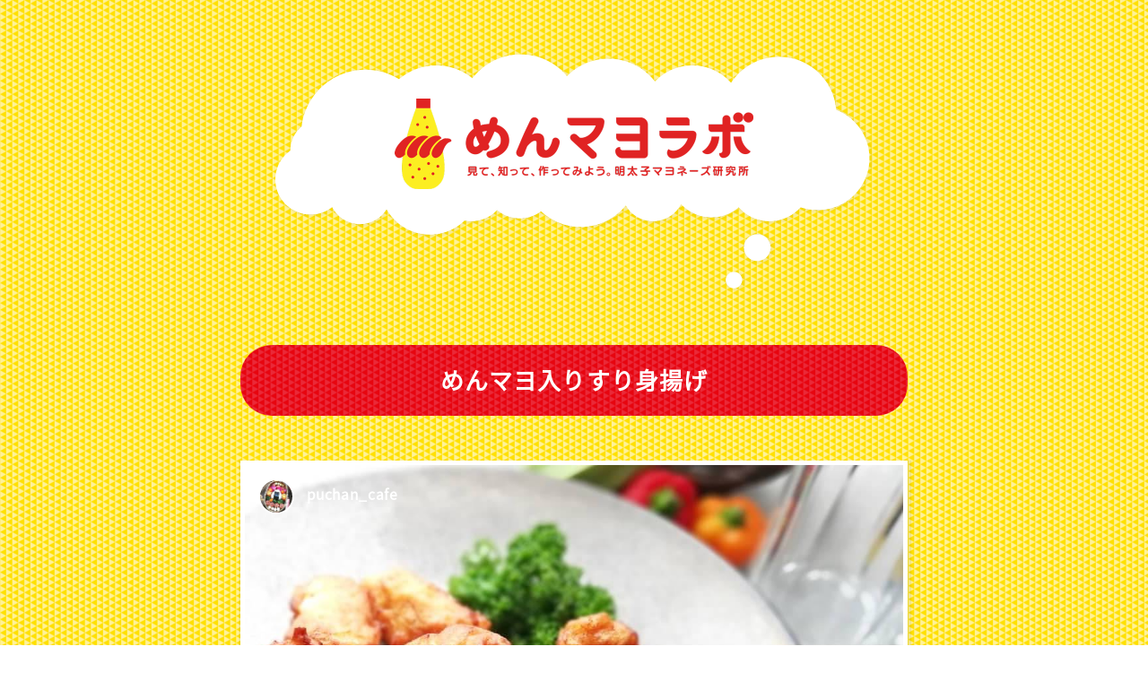

--- FILE ---
content_type: text/html; charset=UTF-8
request_url: https://mentai-mayo.com/surimiage/
body_size: 3244
content:
<!DOCTYPE html>
<html lang="ja" prefix="og: http://ogp.me/ns# fb: http://ogp.me/ns/fb# article: http://ogp.me/ns/article#">
  <head>
    <meta charset="utf-8">
    <title>めんマヨ入りすり身揚げ - めんマヨラボ | 明太子マヨネーズ研究所</title>
    <meta name="description" content="@puchan_cafeさんによる、めんマヨ入りすり身揚げ..." />
    <meta name="keywords" content="簡単,おつまみ,おかず,お弁当,魚料理めんマヨラボ,明太マヨ,めんたいマヨ,明太子,マヨネーズ,めんたい,かねふく" />
    <meta name="robots" content="index,follow">
    <meta name="viewport" content="width=device-width, minimum-scale=1.0, maximum-scale=1.0, user-scalable=no">
    <!-- <meta name="format-detection" content="telephone=no"> -->
    <meta property="og:title" content="めんマヨ入りすり身揚げ - めんマヨラボ | 明太子マヨネーズ研究所"/>
    <meta property="og:type" content="article"/>
    <meta property="og:url" content="https://mentai-mayo.com/surimiage/"/>
    <!-- <meta property="og:locale" content="ja_JP" /> -->
    <meta property="og:site_name" content="めんマヨラボ | 明太子マヨネーズ研究所"/>
    <meta property="og:description" content="@puchan_cafeさんによる、めんマヨ入りすり身揚げ..."/>
    <meta property="og:image" content="https://mentai-mayo.com/admin/wp-content/themes/mentai-mayo/assets/img/ogp.png"/>
    <!-- <meta property="og:image" content="https://mentai-mayo.com/admin/wp-content/themes/mentai-mayo/img/cmn/ogp_img.png"/> -->
    <!-- <meta property="fb:admins" content=""/> -->
    <meta property="article:author" content="http://facebook.com/menmayolab" />
    <meta property="article:publisher" content="http://facebook.com/menmayolab" />
    <meta property="fb:app_id" content="1613718342051168"/>

    <meta name="twitter:card" content="summary_large_image">
    <meta name="twitter:title" content="めんマヨ入りすり身揚げ - めんマヨラボ | 明太子マヨネーズ研究所" />
    <meta name="twitter:image" content="https://mentai-mayo.com/admin/wp-content/themes/mentai-mayo/assets/img/ogp.png" />
    <meta name="twitter:description" content="@puchan_cafeさんによる、めんマヨ入りすり身揚げ..." />

    <meta property="mixi:title" content="めんマヨラボ | 明太子マヨネーズ研究所" />
    <meta property="mixi:description" content="見て、知って、作ってみよう。明太子マヨネーズ研究所、通称『めんマヨラボ』。明太子マヨネーズの美味しい食べ方を紹介していきます！" />

    <link href="https://mentai-mayo.com/admin/wp-content/themes/mentai-mayo/assets/css/style.css" rel="stylesheet" type="text/css" />
    <link href="https://mentai-mayo.com/admin/wp-content/themes/mentai-mayo/assets/img/favicon.png" rel="icon" type="image/ico" />
    <!--[if lt IE 9]>
      <script src="//html5shiv.googlecode.com/svn/trunk/html5.js"></script>
      <script src="https://mentai-mayo.com/admin/wp-content/themes/mentai-mayo/assets/js/lib/selectivizr-min.js"></script>
    <![endif]-->
    <script src="https://mentai-mayo.com/admin/wp-content/themes/mentai-mayo/assets/js/all.js"></script>

    <link rel="dns-prefetch" href="https://mentai-mayo.com">
    <link rel="alternate" type="application/rss+xml" title="RSS フィード" href="https://mentai-mayo.com/feed/">

    <link rel='dns-prefetch' href='//s.w.org' />
<link rel='stylesheet' id='wp-block-library-css'  href='https://mentai-mayo.com/admin/wp-includes/css/dist/block-library/style.min.css?ver=5.0.22' type='text/css' media='all' />
<link rel="canonical" href="https://mentai-mayo.com/surimiage/" />
<link rel='shortlink' href='https://mentai-mayo.com/?p=1734' />

  </head>
  <body class="post-template-default single single-post postid-1734 single-format-standard">
    <div class="wrapper page-wrapper" id="wrapper">
      <header class="header" id="header">
        <div class="header-container">
          <div class="header-logo">
            <h1>
              <a href="https://mentai-mayo.com/">
                <img src="https://mentai-mayo.com/admin/wp-content/themes/mentai-mayo/assets/img/header_logo@2x.png" alt="めんマヨラボ | 明太子マヨネーズ研究所" width="400" height="101" />
              </a>
            </h1>
          </div>
        </div>
      </header>
      <div class="container" id="container">

                        <section class="section section-movies section-movies-post">
          <div class="inner">
            <div class="section-cont">
              <div class="movies">
                <article>
                  <header class="movie-header">
                    <h1 class="movie-data-title">
                      めんマヨ入りすり身揚げ                    </h1>
                  </header>
                  <div class="movie movie-post">
                    <div class="movie-data">
                      <a class="movie-data-play js-video-start" href="https://mentai-mayo.com/surimiage/">
                        <div class="vertical-middle-parent">
                          <div class="vertical-middle-child">
                            <i class="fas fa-play"></i>
                          </div>
                        </div>
                        <h3 class="movie-data-user">
                          <div class="movie-data-user-image">
                                                        <img src="https://mentai-mayo.com/admin/wp-content/uploads/2020/04/puchan_cafe.jpg" alt="puchan_cafe" />
                          </div>
                          <div class="movie-data-user-name">
                            puchan_cafe                          </div>
                        </h3>
                      </a>
                    </div>
                    <div class="movie-video">
                                            <video controlsList="nodownload" preload="none" type="video/mp4" poster="https://mentai-mayo.com/admin/wp-content/uploads/2020/10/2008_puchan_cafe-1000x810.jpg" src="https://mentai-mayo.com/admin/wp-content/uploads/2020/10/2008_puchan_cafe.mp4"></video>
                    </div>
                  </div>
                </article>
              </div>
            </div>
          </div>
        </section>
                

      </div>
      <footer class="footer" id="footer">
        <div class="footer-container">
          <div class="footer-sns">
            <div class="sns-buttons">
              <ul>
                <li>
                  <div class="sns-buttons-button sns-buttons-button-facebook">
                    <a onclick="FB.ui({method: 'share', href: 'https://mentai-mayo.com/'}, function(response){});" href="javascript:void(0)"><img src="https://mentai-mayo.com/admin/wp-content/themes/mentai-mayo/assets/img/icon_facebook@2x.png" alt="facebook" width="9" height="18" /></a>
                  </div>
                </li>
                <li>
                  <div class="sns-buttons-button sns-buttons-button-twitter">
                    <a onClick="window.open(encodeURI(decodeURI(this.href)), 'tweetwindow', 'width=650, height=470, personalbar=0, toolbar=0, scrollbars=1, sizable=1'); return false;" href="http://twitter.com/share?text=見て、知って、作ってみよう。「めんマヨラボ」が明太子マヨネーズの美味しい食べ方を紹介！&url=https://mentai-mayo.com/&hashtags=めんマヨラボ&via=menmayolab&related=menmayolab"><img src="https://mentai-mayo.com/admin/wp-content/themes/mentai-mayo/assets/img/icon_twitter@2x.png" alt="twitter" width="19" height="15" /></a>
                  </div>
                </li>
              </ul>
            </div>
          </div>
          <div class="footer-copy">
            <div class="footer-copy-text">
              Copyright © 2018 KANEFUKU Inc. All Rights Reserved.
            </div>
          </div>
        </div>
      </footer>
    </div>
    <!-- Twitter universal website tag code -->
    <script>
      !function(e,t,n,s,u,a){e.twq||(s=e.twq=function(){s.exe?s.exe.apply(s,arguments):s.queue.push(arguments);
      },s.version='1.1',s.queue=[],u=t.createElement(n),u.async=!0,u.src='//static.ads-twitter.com/uwt.js',
      a=t.getElementsByTagName(n)[0],a.parentNode.insertBefore(u,a))}(window,document,'script');
      // Insert Twitter Pixel ID and Standard Event data below
      twq('init','nz3bv');
      twq('track','PageView');
    </script>
    <!-- End Twitter universal website tag code -->
    <!-- Facebook Pixel Code -->
    <script>
      !function(f,b,e,v,n,t,s)
      {if(f.fbq)return;n=f.fbq=function(){n.callMethod?
      n.callMethod.apply(n,arguments):n.queue.push(arguments)};
      if(!f._fbq)f._fbq=n;n.push=n;n.loaded=!0;n.version='2.0';
      n.queue=[];t=b.createElement(e);t.async=!0;
      t.src=v;s=b.getElementsByTagName(e)[0];
      s.parentNode.insertBefore(t,s)}(window, document,'script',
      'https://connect.facebook.net/en_US/fbevents.js');
      fbq('init', '1565127096916310');
      fbq('track', 'PageView');
    </script>
    <noscript>
      <img height="1" width="1" style="display:none" src="https://www.facebook.com/tr?id=1565127096916310&ev=PageView&noscript=1" />
    </noscript>
    <!-- End Facebook Pixel Code -->
    <script async src="https://www.googletagmanager.com/gtag/js?id=UA-58359478-4"></script>
    <script>
      window.dataLayer = window.dataLayer || [];
      function gtag(){dataLayer.push(arguments);}
      gtag('js', new Date());
      gtag('config', 'UA-58359478-4');
    </script>
    <div id="fb-root"></div>
    <script>
      window.fbAsyncInit = function() {
        FB.init({
          appId      : '1613718342051168',
          xfbml      : true,
          version    : 'v2.12'
        });
      };
      (function(d, s, id){
         var js, fjs = d.getElementsByTagName(s)[0];
         if (d.getElementById(id)) {return;}
         js = d.createElement(s); js.id = id;
         js.async=true;
         js.src = "//connect.facebook.net/ja_JP/sdk.js";
         fjs.parentNode.insertBefore(js, fjs);
       }(document, 'script', 'facebook-jssdk'));
    </script>
    <script>
      !function(d,s,id){
        var js,fjs=d.getElementsByTagName(s)[0],
            p=/^http:/.test(d.location)?'http':'https';
        if(!d.getElementById(id)){
          js=d.createElement(s);
          js.id=id;
          js.async=true;
          js.src=p+'://platform.twitter.com/widgets.js';
          fjs.parentNode.insertBefore(js,fjs);
        }
      }(document, 'script', 'twitter-wjs');
    </script>
    <script type="text/javascript" src="https://b.st-hatena.com/js/bookmark_button.js" charset="utf-8" async="async"></script>
      </body>
</html>
<!--
Performance optimized by W3 Total Cache. Learn more: https://www.w3-edge.com/products/

Page Caching using disk: enhanced 

Served from: mentai-mayo.com @ 2026-01-13 12:50:18 by W3 Total Cache
-->

--- FILE ---
content_type: text/css
request_url: https://mentai-mayo.com/admin/wp-content/themes/mentai-mayo/assets/css/style.css
body_size: 13398
content:
body,div,dl,dt,dd,ul,ol,li,h1,h2,h3,h4,h5,h6,object,iframe,pre,code,p,blockquote,form,fieldset,legend,table,th,td,caption,tbody,tfoot,thead,article,aside,figure,footer,header,hgroup,menu,nav,section,audio,video,canvas{margin:0;padding:0}article,aside,figure,figcaption,footer,h1,h2,h3,h4,h5,h6,header,hgroup,menu,nav,section{display:block}html,body{width:100%}body{word-break:normal;-webkit-text-size-adjust:100%;-webkit-font-smoothing:subpixel-antialiased;font-smoothing:antialiased;background:none}a{color:#2e394b}a:link,a:visited{text-decoration:underline}a:hover,a:active{text-decoration:none}h1,h2,h3,h4,h5,h6{font-size:100%}li{list-style:none}fieldset{border:none}input,textarea,select,label{margin-top:0;margin-bottom:0;padding-top:0;padding-bottom:0;font-size:100%;font-family:inherit;vertical-align:middle;outline:none;border:none}textarea{resize:vertical}legend{display:none}img{border:none;vertical-align:top}object{vertical-align:middle;outline:none}em,strong{font-weight:bold;font-style:normal}small{font-size:100%}abbr,acronym{border:none;font-variant:normal}.clr{zoom:1}.clr:after{content:"";display:block;clear:both}@font-face{font-family:"Noto Sans Japanese";font-style:normal;font-weight:400;src:local("NotoSansJP-Regular.otf"),url("//fonts.gstatic.com/ea/notosansjapanese/v6/NotoSansJP-Regular.woff2") format("woff2"),url("//fonts.gstatic.com/ea/notosansjapanese/v6/NotoSansJP-Regular.woff") format("woff"),url("//fonts.gstatic.com/ea/notosansjapanese/v6/NotoSansJP-Regular.otf") format("opentype")}body{min-width:1024px;font-family:"Noto Sans Japanese", "游ゴシック", YuGothic, "ヒラギノ角ゴ ProN W3", "Hiragino Kaku Gothic ProN", "メイリオ", Meiryo, "Helvetica Neue", Helvetica, Arial, sans-serif;background-color:#FFF;color:#676767;line-height:1.5;font-size:13px}body .wrapper{position:relative}@media only screen and (min-width: 1200px){body{min-width:1180px}}@media only screen and (max-width: 767px){body{min-width:100%;width:100%;overflow-x:hidden}body .wrapper{width:100%;overflow-x:hidden}body .sp{display:block}body .pc{display:none}}body .inner{position:relative;width:1000px;max-width:1024px;margin:auto;height:100%;padding:0}@media only screen and (min-width: 1200px){body .inner{width:1160px;max-width:1160px}}@media only screen and (max-width: 767px){body .inner{width:auto;max-width:100%;padding:0 20px}}body .container{z-index:10;position:relative;width:100%;padding:0}body .container ::selection{background:#CCC;color:#fff}*{margin:0;padding:0;font-size:100%;letter-spacing:0.04em;box-sizing:border-box}a{color:#cc2e32;cursor:pointer;text-decoration:underline}a,a img{transition-duration:250ms;transition-timing-function:cubic-bezier(0.25, 0.1, 0.25, 1);transition-property:all}a:hover{color:#cc2e32;text-decoration:none}a:hover img{opacity:0.7}@media only screen and (max-width: 767px){a:hover img{opacity:1}}a:hover img.imgOver{opacity:1}hr{border:none;height:1px;background-color:#fae7ce}ul{list-style-type:none;padding:0}sup{font-size:11px}small{font-size:11px}.row{box-sizing:content-box}.row:after{clear:both;content:"";display:block}.grid-w-1{display:inline-block;vertical-align:top;*display:inline;*zoom:1;width:8.33333%}.grid-w-2{display:inline-block;vertical-align:top;*display:inline;*zoom:1;width:16.66667%}.grid-w-3{display:inline-block;vertical-align:top;*display:inline;*zoom:1;width:25%}.grid-w-4{display:inline-block;vertical-align:top;*display:inline;*zoom:1;width:33.33333%}.grid-w-5{display:inline-block;vertical-align:top;*display:inline;*zoom:1;width:41.66667%}.grid-w-6{display:inline-block;vertical-align:top;*display:inline;*zoom:1;width:50%}.grid-w-7{display:inline-block;vertical-align:top;*display:inline;*zoom:1;width:58.33333%}.grid-w-8{display:inline-block;vertical-align:top;*display:inline;*zoom:1;width:66.66667%}.grid-w-9{display:inline-block;vertical-align:top;*display:inline;*zoom:1;width:75%}.grid-w-10{display:inline-block;vertical-align:top;*display:inline;*zoom:1;width:83.33333%}.grid-w-11{display:inline-block;vertical-align:top;*display:inline;*zoom:1;width:91.66667%}.grid-w-12{display:inline-block;vertical-align:top;*display:inline;*zoom:1;width:100%}.grid-mt-10{margin-top:10px !important}.grid-mb-10{margin-bottom:10px !important}.grid-ml-10{margin-left:10px !important}.grid-mr-10{margin-right:10px !important}.grid-mt-20{margin-top:20px !important}.grid-mb-20{margin-bottom:20px !important}.grid-ml-20{margin-left:20px !important}.grid-mr-20{margin-right:20px !important}.grid-mt-30{margin-top:30px !important}.grid-mb-30{margin-bottom:30px !important}.grid-ml-30{margin-left:30px !important}.grid-mr-30{margin-right:30px !important}.grid-mt-40{margin-top:40px !important}.grid-mb-40{margin-bottom:40px !important}.grid-ml-40{margin-left:40px !important}.grid-mr-40{margin-right:40px !important}.grid-mt-50{margin-top:50px !important}.grid-mb-50{margin-bottom:50px !important}.grid-ml-50{margin-left:50px !important}.grid-mr-50{margin-right:50px !important}.grid-mt-60{margin-top:60px !important}.grid-mb-60{margin-bottom:60px !important}.grid-ml-60{margin-left:60px !important}.grid-mr-60{margin-right:60px !important}.grid-mt-70{margin-top:70px !important}.grid-mb-70{margin-bottom:70px !important}.grid-ml-70{margin-left:70px !important}.grid-mr-70{margin-right:70px !important}.grid-mt-80{margin-top:80px !important}.grid-mb-80{margin-bottom:80px !important}.grid-ml-80{margin-left:80px !important}.grid-mr-80{margin-right:80px !important}.grid-mt-90{margin-top:90px !important}.grid-mb-90{margin-bottom:90px !important}.grid-ml-90{margin-left:90px !important}.grid-mr-90{margin-right:90px !important}.grid-mt-100{margin-top:100px !important}.grid-mb-100{margin-bottom:100px !important}.grid-ml-100{margin-left:100px !important}.grid-mr-100{margin-right:100px !important}.sp{display:none}@media only screen and (max-width: 767px){.pc{display:none}.sp{display:block}img{max-width:100%;height:auto}img.sp{display:inline-block;vertical-align:top;*display:inline;*zoom:1}}.align-center,.aligncenter{text-align:center}.align-right,.alignright{text-align:right}.align-left,.alignleft{text-align:left}.share-button{text-align:center}.share-button ul{display:inline-block;vertical-align:top;*display:inline;*zoom:1}.share-button ul:after{clear:both;content:"";display:block}.share-button ul li{float:left;height:20px;line-height:20px;margin:0 10px;display:inline-block;vertical-align:top;*display:inline;*zoom:1}.clear{clear:both}.font-large{font-size:150%}.font-medium{font-size:120%}.font-small{font-size:80%}.font-bold{font-weight:bold}.font-dash{letter-spacing:-4px;padding:0 6px;font-weight:normal}.font-helvetica{font-family:"Helvetica Neue", Helvetica, Arial, sans-serif;letter-spacing:0.1em}.font-avenir{font-family:"Avenir Next", "Helvetica Neue", Helvetica, Arial, sans-serif;letter-spacing:0.1em}.left{float:left}@media only screen and (max-width: 767px){.sp-left{float:left}}@media only screen and (max-width: 767px){.sp-right{float:right}}.right{float:right}.vertical-middle-parent{display:table;height:100%;min-width:100%}.vertical-middle-child{display:table-cell;min-width:100%;vertical-align:middle}input[type="text"],input[type="password"],input[type="email"],input[type="tel"],textarea{width:100%;max-width:100%;margin:5px 0;padding:8px 10px;background:#FFF;-moz-border-radius:2px;-webkit-border-radius:2px;border-radius:2px;border:1px solid #f3f3f3;box-sizing:border-box;-webkit-appearance:none}@media only screen and (max-width: 767px){input[type="text"],input[type="password"],input[type="email"],input[type="tel"],textarea{padding:5px 6px;font-size:100%}}input[type="text"]:focus,input[type="password"]:focus,input[type="email"]:focus,input[type="tel"]:focus,textarea:focus{transition-duration:250ms;transition-timing-function:cubic-bezier(0.25, 0.1, 0.25, 1);transition-property:all;border:1px solid #000 !important}input[type="text"]:-moz-placeholder,input[type="password"]:-moz-placeholder,input[type="email"]:-moz-placeholder,input[type="tel"]:-moz-placeholder,textarea:-moz-placeholder{color:#C2BFBF;font-weight:normal;vertical-align:middle}input[type="text"]::-moz-placeholder,input[type="password"]::-moz-placeholder,input[type="email"]::-moz-placeholder,input[type="tel"]::-moz-placeholder,textarea::-moz-placeholder{color:#C2BFBF;font-weight:normal;vertical-align:middle}input[type="text"]:-ms-input-placeholder,input[type="password"]:-ms-input-placeholder,input[type="email"]:-ms-input-placeholder,input[type="tel"]:-ms-input-placeholder,textarea:-ms-input-placeholder{color:#C2BFBF;font-weight:normal;vertical-align:middle}input[type="text"]::-webkit-input-placeholder,input[type="password"]::-webkit-input-placeholder,input[type="email"]::-webkit-input-placeholder,input[type="tel"]::-webkit-input-placeholder,textarea::-webkit-input-placeholder{color:#C2BFBF;font-weight:normal;vertical-align:middle}select{display:inline-block;vertical-align:top;*display:inline;*zoom:1;padding:2px 12px;border:1px solid #999;background:#eee;font-family:monospace}.warn{color:#cc2e32}.imgResize img{-moz-transition-property:all;-o-transition-property:all;-webkit-transition-property:all;transition-property:all;-moz-transition-duration:0.2s;-o-transition-duration:0.2s;-webkit-transition-duration:0.2s;transition-duration:0.2s;-moz-transform-origin:50% 50%;-ms-transform-origin:50% 50%;-webkit-transform-origin:50% 50%;transform-origin:50% 50%}/*!
 * Font Awesome Free 5.0.6 by @fontawesome - http://fontawesome.com
 * License - http://fontawesome.com/license (Icons: CC BY 4.0, Fonts: SIL OFL 1.1, Code: MIT License)
 */.fa,.fas,.far,.fal,.fab{-moz-osx-font-smoothing:grayscale;-webkit-font-smoothing:antialiased;display:inline-block;font-style:normal;font-variant:normal;text-rendering:auto;line-height:1}.fa-lg{font-size:1.33333em;line-height:0.75em;vertical-align:-.0667em}.fa-xs{font-size:.75em}.fa-sm{font-size:.875em}.fa-1x{font-size:1em}.fa-2x{font-size:2em}.fa-3x{font-size:3em}.fa-4x{font-size:4em}.fa-5x{font-size:5em}.fa-6x{font-size:6em}.fa-7x{font-size:7em}.fa-8x{font-size:8em}.fa-9x{font-size:9em}.fa-10x{font-size:10em}.fa-fw{text-align:center;width:1.25em}.fa-ul{list-style-type:none;margin-left:2.5em;padding-left:0}.fa-ul>li{position:relative}.fa-li{left:-2em;position:absolute;text-align:center;width:2em;line-height:inherit}.fa-border{border:solid 0.08em #eee;border-radius:.1em;padding:.2em .25em .15em}.fa-pull-left{float:left}.fa-pull-right{float:right}.fa.fa-pull-left,.fas.fa-pull-left,.far.fa-pull-left,.fal.fa-pull-left,.fab.fa-pull-left{margin-right:.3em}.fa.fa-pull-right,.fas.fa-pull-right,.far.fa-pull-right,.fal.fa-pull-right,.fab.fa-pull-right{margin-left:.3em}.fa-spin{-webkit-animation:fa-spin 2s infinite linear;animation:fa-spin 2s infinite linear}.fa-pulse{-webkit-animation:fa-spin 1s infinite steps(8);animation:fa-spin 1s infinite steps(8)}@-webkit-keyframes fa-spin{0%{-webkit-transform:rotate(0deg);transform:rotate(0deg)}100%{-webkit-transform:rotate(360deg);transform:rotate(360deg)}}@keyframes fa-spin{0%{-webkit-transform:rotate(0deg);transform:rotate(0deg)}100%{-webkit-transform:rotate(360deg);transform:rotate(360deg)}}.fa-rotate-90{-ms-filter:"progid:DXImageTransform.Microsoft.BasicImage(rotation=1)";-webkit-transform:rotate(90deg);transform:rotate(90deg)}.fa-rotate-180{-ms-filter:"progid:DXImageTransform.Microsoft.BasicImage(rotation=2)";-webkit-transform:rotate(180deg);transform:rotate(180deg)}.fa-rotate-270{-ms-filter:"progid:DXImageTransform.Microsoft.BasicImage(rotation=3)";-webkit-transform:rotate(270deg);transform:rotate(270deg)}.fa-flip-horizontal{-ms-filter:"progid:DXImageTransform.Microsoft.BasicImage(rotation=0, mirror=1)";-webkit-transform:scale(-1, 1);transform:scale(-1, 1)}.fa-flip-vertical{-ms-filter:"progid:DXImageTransform.Microsoft.BasicImage(rotation=2, mirror=1)";-webkit-transform:scale(1, -1);transform:scale(1, -1)}.fa-flip-horizontal.fa-flip-vertical{-ms-filter:"progid:DXImageTransform.Microsoft.BasicImage(rotation=2, mirror=1)";-webkit-transform:scale(-1, -1);transform:scale(-1, -1)}:root .fa-rotate-90,:root .fa-rotate-180,:root .fa-rotate-270,:root .fa-flip-horizontal,:root .fa-flip-vertical{-webkit-filter:none;filter:none}.fa-stack{display:inline-block;height:2em;line-height:2em;position:relative;vertical-align:middle;width:2em}.fa-stack-1x,.fa-stack-2x{left:0;position:absolute;text-align:center;width:100%}.fa-stack-1x{line-height:inherit}.fa-stack-2x{font-size:2em}.fa-inverse{color:#fff}.fa-500px:before{content:"\f26e"}.fa-accessible-icon:before{content:"\f368"}.fa-accusoft:before{content:"\f369"}.fa-address-book:before{content:"\f2b9"}.fa-address-card:before{content:"\f2bb"}.fa-adjust:before{content:"\f042"}.fa-adn:before{content:"\f170"}.fa-adversal:before{content:"\f36a"}.fa-affiliatetheme:before{content:"\f36b"}.fa-algolia:before{content:"\f36c"}.fa-align-center:before{content:"\f037"}.fa-align-justify:before{content:"\f039"}.fa-align-left:before{content:"\f036"}.fa-align-right:before{content:"\f038"}.fa-amazon:before{content:"\f270"}.fa-amazon-pay:before{content:"\f42c"}.fa-ambulance:before{content:"\f0f9"}.fa-american-sign-language-interpreting:before{content:"\f2a3"}.fa-amilia:before{content:"\f36d"}.fa-anchor:before{content:"\f13d"}.fa-android:before{content:"\f17b"}.fa-angellist:before{content:"\f209"}.fa-angle-double-down:before{content:"\f103"}.fa-angle-double-left:before{content:"\f100"}.fa-angle-double-right:before{content:"\f101"}.fa-angle-double-up:before{content:"\f102"}.fa-angle-down:before{content:"\f107"}.fa-angle-left:before{content:"\f104"}.fa-angle-right:before{content:"\f105"}.fa-angle-up:before{content:"\f106"}.fa-angrycreative:before{content:"\f36e"}.fa-angular:before{content:"\f420"}.fa-app-store:before{content:"\f36f"}.fa-app-store-ios:before{content:"\f370"}.fa-apper:before{content:"\f371"}.fa-apple:before{content:"\f179"}.fa-apple-pay:before{content:"\f415"}.fa-archive:before{content:"\f187"}.fa-arrow-alt-circle-down:before{content:"\f358"}.fa-arrow-alt-circle-left:before{content:"\f359"}.fa-arrow-alt-circle-right:before{content:"\f35a"}.fa-arrow-alt-circle-up:before{content:"\f35b"}.fa-arrow-circle-down:before{content:"\f0ab"}.fa-arrow-circle-left:before{content:"\f0a8"}.fa-arrow-circle-right:before{content:"\f0a9"}.fa-arrow-circle-up:before{content:"\f0aa"}.fa-arrow-down:before{content:"\f063"}.fa-arrow-left:before{content:"\f060"}.fa-arrow-right:before{content:"\f061"}.fa-arrow-up:before{content:"\f062"}.fa-arrows-alt:before{content:"\f0b2"}.fa-arrows-alt-h:before{content:"\f337"}.fa-arrows-alt-v:before{content:"\f338"}.fa-assistive-listening-systems:before{content:"\f2a2"}.fa-asterisk:before{content:"\f069"}.fa-asymmetrik:before{content:"\f372"}.fa-at:before{content:"\f1fa"}.fa-audible:before{content:"\f373"}.fa-audio-description:before{content:"\f29e"}.fa-autoprefixer:before{content:"\f41c"}.fa-avianex:before{content:"\f374"}.fa-aviato:before{content:"\f421"}.fa-aws:before{content:"\f375"}.fa-backward:before{content:"\f04a"}.fa-balance-scale:before{content:"\f24e"}.fa-ban:before{content:"\f05e"}.fa-bandcamp:before{content:"\f2d5"}.fa-barcode:before{content:"\f02a"}.fa-bars:before{content:"\f0c9"}.fa-baseball-ball:before{content:"\f433"}.fa-basketball-ball:before{content:"\f434"}.fa-bath:before{content:"\f2cd"}.fa-battery-empty:before{content:"\f244"}.fa-battery-full:before{content:"\f240"}.fa-battery-half:before{content:"\f242"}.fa-battery-quarter:before{content:"\f243"}.fa-battery-three-quarters:before{content:"\f241"}.fa-bed:before{content:"\f236"}.fa-beer:before{content:"\f0fc"}.fa-behance:before{content:"\f1b4"}.fa-behance-square:before{content:"\f1b5"}.fa-bell:before{content:"\f0f3"}.fa-bell-slash:before{content:"\f1f6"}.fa-bicycle:before{content:"\f206"}.fa-bimobject:before{content:"\f378"}.fa-binoculars:before{content:"\f1e5"}.fa-birthday-cake:before{content:"\f1fd"}.fa-bitbucket:before{content:"\f171"}.fa-bitcoin:before{content:"\f379"}.fa-bity:before{content:"\f37a"}.fa-black-tie:before{content:"\f27e"}.fa-blackberry:before{content:"\f37b"}.fa-blind:before{content:"\f29d"}.fa-blogger:before{content:"\f37c"}.fa-blogger-b:before{content:"\f37d"}.fa-bluetooth:before{content:"\f293"}.fa-bluetooth-b:before{content:"\f294"}.fa-bold:before{content:"\f032"}.fa-bolt:before{content:"\f0e7"}.fa-bomb:before{content:"\f1e2"}.fa-book:before{content:"\f02d"}.fa-bookmark:before{content:"\f02e"}.fa-bowling-ball:before{content:"\f436"}.fa-braille:before{content:"\f2a1"}.fa-briefcase:before{content:"\f0b1"}.fa-btc:before{content:"\f15a"}.fa-bug:before{content:"\f188"}.fa-building:before{content:"\f1ad"}.fa-bullhorn:before{content:"\f0a1"}.fa-bullseye:before{content:"\f140"}.fa-buromobelexperte:before{content:"\f37f"}.fa-bus:before{content:"\f207"}.fa-buysellads:before{content:"\f20d"}.fa-calculator:before{content:"\f1ec"}.fa-calendar:before{content:"\f133"}.fa-calendar-alt:before{content:"\f073"}.fa-calendar-check:before{content:"\f274"}.fa-calendar-minus:before{content:"\f272"}.fa-calendar-plus:before{content:"\f271"}.fa-calendar-times:before{content:"\f273"}.fa-camera:before{content:"\f030"}.fa-camera-retro:before{content:"\f083"}.fa-car:before{content:"\f1b9"}.fa-caret-down:before{content:"\f0d7"}.fa-caret-left:before{content:"\f0d9"}.fa-caret-right:before{content:"\f0da"}.fa-caret-square-down:before{content:"\f150"}.fa-caret-square-left:before{content:"\f191"}.fa-caret-square-right:before{content:"\f152"}.fa-caret-square-up:before{content:"\f151"}.fa-caret-up:before{content:"\f0d8"}.fa-cart-arrow-down:before{content:"\f218"}.fa-cart-plus:before{content:"\f217"}.fa-cc-amazon-pay:before{content:"\f42d"}.fa-cc-amex:before{content:"\f1f3"}.fa-cc-apple-pay:before{content:"\f416"}.fa-cc-diners-club:before{content:"\f24c"}.fa-cc-discover:before{content:"\f1f2"}.fa-cc-jcb:before{content:"\f24b"}.fa-cc-mastercard:before{content:"\f1f1"}.fa-cc-paypal:before{content:"\f1f4"}.fa-cc-stripe:before{content:"\f1f5"}.fa-cc-visa:before{content:"\f1f0"}.fa-centercode:before{content:"\f380"}.fa-certificate:before{content:"\f0a3"}.fa-chart-area:before{content:"\f1fe"}.fa-chart-bar:before{content:"\f080"}.fa-chart-line:before{content:"\f201"}.fa-chart-pie:before{content:"\f200"}.fa-check:before{content:"\f00c"}.fa-check-circle:before{content:"\f058"}.fa-check-square:before{content:"\f14a"}.fa-chess:before{content:"\f439"}.fa-chess-bishop:before{content:"\f43a"}.fa-chess-board:before{content:"\f43c"}.fa-chess-king:before{content:"\f43f"}.fa-chess-knight:before{content:"\f441"}.fa-chess-pawn:before{content:"\f443"}.fa-chess-queen:before{content:"\f445"}.fa-chess-rook:before{content:"\f447"}.fa-chevron-circle-down:before{content:"\f13a"}.fa-chevron-circle-left:before{content:"\f137"}.fa-chevron-circle-right:before{content:"\f138"}.fa-chevron-circle-up:before{content:"\f139"}.fa-chevron-down:before{content:"\f078"}.fa-chevron-left:before{content:"\f053"}.fa-chevron-right:before{content:"\f054"}.fa-chevron-up:before{content:"\f077"}.fa-child:before{content:"\f1ae"}.fa-chrome:before{content:"\f268"}.fa-circle:before{content:"\f111"}.fa-circle-notch:before{content:"\f1ce"}.fa-clipboard:before{content:"\f328"}.fa-clock:before{content:"\f017"}.fa-clone:before{content:"\f24d"}.fa-closed-captioning:before{content:"\f20a"}.fa-cloud:before{content:"\f0c2"}.fa-cloud-download-alt:before{content:"\f381"}.fa-cloud-upload-alt:before{content:"\f382"}.fa-cloudscale:before{content:"\f383"}.fa-cloudsmith:before{content:"\f384"}.fa-cloudversify:before{content:"\f385"}.fa-code:before{content:"\f121"}.fa-code-branch:before{content:"\f126"}.fa-codepen:before{content:"\f1cb"}.fa-codiepie:before{content:"\f284"}.fa-coffee:before{content:"\f0f4"}.fa-cog:before{content:"\f013"}.fa-cogs:before{content:"\f085"}.fa-columns:before{content:"\f0db"}.fa-comment:before{content:"\f075"}.fa-comment-alt:before{content:"\f27a"}.fa-comments:before{content:"\f086"}.fa-compass:before{content:"\f14e"}.fa-compress:before{content:"\f066"}.fa-connectdevelop:before{content:"\f20e"}.fa-contao:before{content:"\f26d"}.fa-copy:before{content:"\f0c5"}.fa-copyright:before{content:"\f1f9"}.fa-cpanel:before{content:"\f388"}.fa-creative-commons:before{content:"\f25e"}.fa-credit-card:before{content:"\f09d"}.fa-crop:before{content:"\f125"}.fa-crosshairs:before{content:"\f05b"}.fa-css3:before{content:"\f13c"}.fa-css3-alt:before{content:"\f38b"}.fa-cube:before{content:"\f1b2"}.fa-cubes:before{content:"\f1b3"}.fa-cut:before{content:"\f0c4"}.fa-cuttlefish:before{content:"\f38c"}.fa-d-and-d:before{content:"\f38d"}.fa-dashcube:before{content:"\f210"}.fa-database:before{content:"\f1c0"}.fa-deaf:before{content:"\f2a4"}.fa-delicious:before{content:"\f1a5"}.fa-deploydog:before{content:"\f38e"}.fa-deskpro:before{content:"\f38f"}.fa-desktop:before{content:"\f108"}.fa-deviantart:before{content:"\f1bd"}.fa-digg:before{content:"\f1a6"}.fa-digital-ocean:before{content:"\f391"}.fa-discord:before{content:"\f392"}.fa-discourse:before{content:"\f393"}.fa-dochub:before{content:"\f394"}.fa-docker:before{content:"\f395"}.fa-dollar-sign:before{content:"\f155"}.fa-dot-circle:before{content:"\f192"}.fa-download:before{content:"\f019"}.fa-draft2digital:before{content:"\f396"}.fa-dribbble:before{content:"\f17d"}.fa-dribbble-square:before{content:"\f397"}.fa-dropbox:before{content:"\f16b"}.fa-drupal:before{content:"\f1a9"}.fa-dyalog:before{content:"\f399"}.fa-earlybirds:before{content:"\f39a"}.fa-edge:before{content:"\f282"}.fa-edit:before{content:"\f044"}.fa-eject:before{content:"\f052"}.fa-elementor:before{content:"\f430"}.fa-ellipsis-h:before{content:"\f141"}.fa-ellipsis-v:before{content:"\f142"}.fa-ember:before{content:"\f423"}.fa-empire:before{content:"\f1d1"}.fa-envelope:before{content:"\f0e0"}.fa-envelope-open:before{content:"\f2b6"}.fa-envelope-square:before{content:"\f199"}.fa-envira:before{content:"\f299"}.fa-eraser:before{content:"\f12d"}.fa-erlang:before{content:"\f39d"}.fa-ethereum:before{content:"\f42e"}.fa-etsy:before{content:"\f2d7"}.fa-euro-sign:before{content:"\f153"}.fa-exchange-alt:before{content:"\f362"}.fa-exclamation:before{content:"\f12a"}.fa-exclamation-circle:before{content:"\f06a"}.fa-exclamation-triangle:before{content:"\f071"}.fa-expand:before{content:"\f065"}.fa-expand-arrows-alt:before{content:"\f31e"}.fa-expeditedssl:before{content:"\f23e"}.fa-external-link-alt:before{content:"\f35d"}.fa-external-link-square-alt:before{content:"\f360"}.fa-eye:before{content:"\f06e"}.fa-eye-dropper:before{content:"\f1fb"}.fa-eye-slash:before{content:"\f070"}.fa-facebook:before{content:"\f09a"}.fa-facebook-f:before{content:"\f39e"}.fa-facebook-messenger:before{content:"\f39f"}.fa-facebook-square:before{content:"\f082"}.fa-fast-backward:before{content:"\f049"}.fa-fast-forward:before{content:"\f050"}.fa-fax:before{content:"\f1ac"}.fa-female:before{content:"\f182"}.fa-fighter-jet:before{content:"\f0fb"}.fa-file:before{content:"\f15b"}.fa-file-alt:before{content:"\f15c"}.fa-file-archive:before{content:"\f1c6"}.fa-file-audio:before{content:"\f1c7"}.fa-file-code:before{content:"\f1c9"}.fa-file-excel:before{content:"\f1c3"}.fa-file-image:before{content:"\f1c5"}.fa-file-pdf:before{content:"\f1c1"}.fa-file-powerpoint:before{content:"\f1c4"}.fa-file-video:before{content:"\f1c8"}.fa-file-word:before{content:"\f1c2"}.fa-film:before{content:"\f008"}.fa-filter:before{content:"\f0b0"}.fa-fire:before{content:"\f06d"}.fa-fire-extinguisher:before{content:"\f134"}.fa-firefox:before{content:"\f269"}.fa-first-order:before{content:"\f2b0"}.fa-firstdraft:before{content:"\f3a1"}.fa-flag:before{content:"\f024"}.fa-flag-checkered:before{content:"\f11e"}.fa-flask:before{content:"\f0c3"}.fa-flickr:before{content:"\f16e"}.fa-flipboard:before{content:"\f44d"}.fa-fly:before{content:"\f417"}.fa-folder:before{content:"\f07b"}.fa-folder-open:before{content:"\f07c"}.fa-font:before{content:"\f031"}.fa-font-awesome:before{content:"\f2b4"}.fa-font-awesome-alt:before{content:"\f35c"}.fa-font-awesome-flag:before{content:"\f425"}.fa-fonticons:before{content:"\f280"}.fa-fonticons-fi:before{content:"\f3a2"}.fa-football-ball:before{content:"\f44e"}.fa-fort-awesome:before{content:"\f286"}.fa-fort-awesome-alt:before{content:"\f3a3"}.fa-forumbee:before{content:"\f211"}.fa-forward:before{content:"\f04e"}.fa-foursquare:before{content:"\f180"}.fa-free-code-camp:before{content:"\f2c5"}.fa-freebsd:before{content:"\f3a4"}.fa-frown:before{content:"\f119"}.fa-futbol:before{content:"\f1e3"}.fa-gamepad:before{content:"\f11b"}.fa-gavel:before{content:"\f0e3"}.fa-gem:before{content:"\f3a5"}.fa-genderless:before{content:"\f22d"}.fa-get-pocket:before{content:"\f265"}.fa-gg:before{content:"\f260"}.fa-gg-circle:before{content:"\f261"}.fa-gift:before{content:"\f06b"}.fa-git:before{content:"\f1d3"}.fa-git-square:before{content:"\f1d2"}.fa-github:before{content:"\f09b"}.fa-github-alt:before{content:"\f113"}.fa-github-square:before{content:"\f092"}.fa-gitkraken:before{content:"\f3a6"}.fa-gitlab:before{content:"\f296"}.fa-gitter:before{content:"\f426"}.fa-glass-martini:before{content:"\f000"}.fa-glide:before{content:"\f2a5"}.fa-glide-g:before{content:"\f2a6"}.fa-globe:before{content:"\f0ac"}.fa-gofore:before{content:"\f3a7"}.fa-golf-ball:before{content:"\f450"}.fa-goodreads:before{content:"\f3a8"}.fa-goodreads-g:before{content:"\f3a9"}.fa-google:before{content:"\f1a0"}.fa-google-drive:before{content:"\f3aa"}.fa-google-play:before{content:"\f3ab"}.fa-google-plus:before{content:"\f2b3"}.fa-google-plus-g:before{content:"\f0d5"}.fa-google-plus-square:before{content:"\f0d4"}.fa-google-wallet:before{content:"\f1ee"}.fa-graduation-cap:before{content:"\f19d"}.fa-gratipay:before{content:"\f184"}.fa-grav:before{content:"\f2d6"}.fa-gripfire:before{content:"\f3ac"}.fa-grunt:before{content:"\f3ad"}.fa-gulp:before{content:"\f3ae"}.fa-h-square:before{content:"\f0fd"}.fa-hacker-news:before{content:"\f1d4"}.fa-hacker-news-square:before{content:"\f3af"}.fa-hand-lizard:before{content:"\f258"}.fa-hand-paper:before{content:"\f256"}.fa-hand-peace:before{content:"\f25b"}.fa-hand-point-down:before{content:"\f0a7"}.fa-hand-point-left:before{content:"\f0a5"}.fa-hand-point-right:before{content:"\f0a4"}.fa-hand-point-up:before{content:"\f0a6"}.fa-hand-pointer:before{content:"\f25a"}.fa-hand-rock:before{content:"\f255"}.fa-hand-scissors:before{content:"\f257"}.fa-hand-spock:before{content:"\f259"}.fa-handshake:before{content:"\f2b5"}.fa-hashtag:before{content:"\f292"}.fa-hdd:before{content:"\f0a0"}.fa-heading:before{content:"\f1dc"}.fa-headphones:before{content:"\f025"}.fa-heart:before{content:"\f004"}.fa-heartbeat:before{content:"\f21e"}.fa-hips:before{content:"\f452"}.fa-hire-a-helper:before{content:"\f3b0"}.fa-history:before{content:"\f1da"}.fa-hockey-puck:before{content:"\f453"}.fa-home:before{content:"\f015"}.fa-hooli:before{content:"\f427"}.fa-hospital:before{content:"\f0f8"}.fa-hotjar:before{content:"\f3b1"}.fa-hourglass:before{content:"\f254"}.fa-hourglass-end:before{content:"\f253"}.fa-hourglass-half:before{content:"\f252"}.fa-hourglass-start:before{content:"\f251"}.fa-houzz:before{content:"\f27c"}.fa-html5:before{content:"\f13b"}.fa-hubspot:before{content:"\f3b2"}.fa-i-cursor:before{content:"\f246"}.fa-id-badge:before{content:"\f2c1"}.fa-id-card:before{content:"\f2c2"}.fa-image:before{content:"\f03e"}.fa-images:before{content:"\f302"}.fa-imdb:before{content:"\f2d8"}.fa-inbox:before{content:"\f01c"}.fa-indent:before{content:"\f03c"}.fa-industry:before{content:"\f275"}.fa-info:before{content:"\f129"}.fa-info-circle:before{content:"\f05a"}.fa-instagram:before{content:"\f16d"}.fa-internet-explorer:before{content:"\f26b"}.fa-ioxhost:before{content:"\f208"}.fa-italic:before{content:"\f033"}.fa-itunes:before{content:"\f3b4"}.fa-itunes-note:before{content:"\f3b5"}.fa-jenkins:before{content:"\f3b6"}.fa-joget:before{content:"\f3b7"}.fa-joomla:before{content:"\f1aa"}.fa-js:before{content:"\f3b8"}.fa-js-square:before{content:"\f3b9"}.fa-jsfiddle:before{content:"\f1cc"}.fa-key:before{content:"\f084"}.fa-keyboard:before{content:"\f11c"}.fa-keycdn:before{content:"\f3ba"}.fa-kickstarter:before{content:"\f3bb"}.fa-kickstarter-k:before{content:"\f3bc"}.fa-korvue:before{content:"\f42f"}.fa-language:before{content:"\f1ab"}.fa-laptop:before{content:"\f109"}.fa-laravel:before{content:"\f3bd"}.fa-lastfm:before{content:"\f202"}.fa-lastfm-square:before{content:"\f203"}.fa-leaf:before{content:"\f06c"}.fa-leanpub:before{content:"\f212"}.fa-lemon:before{content:"\f094"}.fa-less:before{content:"\f41d"}.fa-level-down-alt:before{content:"\f3be"}.fa-level-up-alt:before{content:"\f3bf"}.fa-life-ring:before{content:"\f1cd"}.fa-lightbulb:before{content:"\f0eb"}.fa-line:before{content:"\f3c0"}.fa-link:before{content:"\f0c1"}.fa-linkedin:before{content:"\f08c"}.fa-linkedin-in:before{content:"\f0e1"}.fa-linode:before{content:"\f2b8"}.fa-linux:before{content:"\f17c"}.fa-lira-sign:before{content:"\f195"}.fa-list:before{content:"\f03a"}.fa-list-alt:before{content:"\f022"}.fa-list-ol:before{content:"\f0cb"}.fa-list-ul:before{content:"\f0ca"}.fa-location-arrow:before{content:"\f124"}.fa-lock:before{content:"\f023"}.fa-lock-open:before{content:"\f3c1"}.fa-long-arrow-alt-down:before{content:"\f309"}.fa-long-arrow-alt-left:before{content:"\f30a"}.fa-long-arrow-alt-right:before{content:"\f30b"}.fa-long-arrow-alt-up:before{content:"\f30c"}.fa-low-vision:before{content:"\f2a8"}.fa-lyft:before{content:"\f3c3"}.fa-magento:before{content:"\f3c4"}.fa-magic:before{content:"\f0d0"}.fa-magnet:before{content:"\f076"}.fa-male:before{content:"\f183"}.fa-map:before{content:"\f279"}.fa-map-marker:before{content:"\f041"}.fa-map-marker-alt:before{content:"\f3c5"}.fa-map-pin:before{content:"\f276"}.fa-map-signs:before{content:"\f277"}.fa-mars:before{content:"\f222"}.fa-mars-double:before{content:"\f227"}.fa-mars-stroke:before{content:"\f229"}.fa-mars-stroke-h:before{content:"\f22b"}.fa-mars-stroke-v:before{content:"\f22a"}.fa-maxcdn:before{content:"\f136"}.fa-medapps:before{content:"\f3c6"}.fa-medium:before{content:"\f23a"}.fa-medium-m:before{content:"\f3c7"}.fa-medkit:before{content:"\f0fa"}.fa-medrt:before{content:"\f3c8"}.fa-meetup:before{content:"\f2e0"}.fa-meh:before{content:"\f11a"}.fa-mercury:before{content:"\f223"}.fa-microchip:before{content:"\f2db"}.fa-microphone:before{content:"\f130"}.fa-microphone-slash:before{content:"\f131"}.fa-microsoft:before{content:"\f3ca"}.fa-minus:before{content:"\f068"}.fa-minus-circle:before{content:"\f056"}.fa-minus-square:before{content:"\f146"}.fa-mix:before{content:"\f3cb"}.fa-mixcloud:before{content:"\f289"}.fa-mizuni:before{content:"\f3cc"}.fa-mobile:before{content:"\f10b"}.fa-mobile-alt:before{content:"\f3cd"}.fa-modx:before{content:"\f285"}.fa-monero:before{content:"\f3d0"}.fa-money-bill-alt:before{content:"\f3d1"}.fa-moon:before{content:"\f186"}.fa-motorcycle:before{content:"\f21c"}.fa-mouse-pointer:before{content:"\f245"}.fa-music:before{content:"\f001"}.fa-napster:before{content:"\f3d2"}.fa-neuter:before{content:"\f22c"}.fa-newspaper:before{content:"\f1ea"}.fa-nintendo-switch:before{content:"\f418"}.fa-node:before{content:"\f419"}.fa-node-js:before{content:"\f3d3"}.fa-npm:before{content:"\f3d4"}.fa-ns8:before{content:"\f3d5"}.fa-nutritionix:before{content:"\f3d6"}.fa-object-group:before{content:"\f247"}.fa-object-ungroup:before{content:"\f248"}.fa-odnoklassniki:before{content:"\f263"}.fa-odnoklassniki-square:before{content:"\f264"}.fa-opencart:before{content:"\f23d"}.fa-openid:before{content:"\f19b"}.fa-opera:before{content:"\f26a"}.fa-optin-monster:before{content:"\f23c"}.fa-osi:before{content:"\f41a"}.fa-outdent:before{content:"\f03b"}.fa-page4:before{content:"\f3d7"}.fa-pagelines:before{content:"\f18c"}.fa-paint-brush:before{content:"\f1fc"}.fa-palfed:before{content:"\f3d8"}.fa-paper-plane:before{content:"\f1d8"}.fa-paperclip:before{content:"\f0c6"}.fa-paragraph:before{content:"\f1dd"}.fa-paste:before{content:"\f0ea"}.fa-patreon:before{content:"\f3d9"}.fa-pause:before{content:"\f04c"}.fa-pause-circle:before{content:"\f28b"}.fa-paw:before{content:"\f1b0"}.fa-paypal:before{content:"\f1ed"}.fa-pen-square:before{content:"\f14b"}.fa-pencil-alt:before{content:"\f303"}.fa-percent:before{content:"\f295"}.fa-periscope:before{content:"\f3da"}.fa-phabricator:before{content:"\f3db"}.fa-phoenix-framework:before{content:"\f3dc"}.fa-phone:before{content:"\f095"}.fa-phone-square:before{content:"\f098"}.fa-phone-volume:before{content:"\f2a0"}.fa-php:before{content:"\f457"}.fa-pied-piper:before{content:"\f2ae"}.fa-pied-piper-alt:before{content:"\f1a8"}.fa-pied-piper-pp:before{content:"\f1a7"}.fa-pinterest:before{content:"\f0d2"}.fa-pinterest-p:before{content:"\f231"}.fa-pinterest-square:before{content:"\f0d3"}.fa-plane:before{content:"\f072"}.fa-play:before{content:"\f04b"}.fa-play-circle:before{content:"\f144"}.fa-playstation:before{content:"\f3df"}.fa-plug:before{content:"\f1e6"}.fa-plus:before{content:"\f067"}.fa-plus-circle:before{content:"\f055"}.fa-plus-square:before{content:"\f0fe"}.fa-podcast:before{content:"\f2ce"}.fa-pound-sign:before{content:"\f154"}.fa-power-off:before{content:"\f011"}.fa-print:before{content:"\f02f"}.fa-product-hunt:before{content:"\f288"}.fa-pushed:before{content:"\f3e1"}.fa-puzzle-piece:before{content:"\f12e"}.fa-python:before{content:"\f3e2"}.fa-qq:before{content:"\f1d6"}.fa-qrcode:before{content:"\f029"}.fa-question:before{content:"\f128"}.fa-question-circle:before{content:"\f059"}.fa-quidditch:before{content:"\f458"}.fa-quinscape:before{content:"\f459"}.fa-quora:before{content:"\f2c4"}.fa-quote-left:before{content:"\f10d"}.fa-quote-right:before{content:"\f10e"}.fa-random:before{content:"\f074"}.fa-ravelry:before{content:"\f2d9"}.fa-react:before{content:"\f41b"}.fa-rebel:before{content:"\f1d0"}.fa-recycle:before{content:"\f1b8"}.fa-red-river:before{content:"\f3e3"}.fa-reddit:before{content:"\f1a1"}.fa-reddit-alien:before{content:"\f281"}.fa-reddit-square:before{content:"\f1a2"}.fa-redo:before{content:"\f01e"}.fa-redo-alt:before{content:"\f2f9"}.fa-registered:before{content:"\f25d"}.fa-rendact:before{content:"\f3e4"}.fa-renren:before{content:"\f18b"}.fa-reply:before{content:"\f3e5"}.fa-reply-all:before{content:"\f122"}.fa-replyd:before{content:"\f3e6"}.fa-resolving:before{content:"\f3e7"}.fa-retweet:before{content:"\f079"}.fa-road:before{content:"\f018"}.fa-rocket:before{content:"\f135"}.fa-rocketchat:before{content:"\f3e8"}.fa-rockrms:before{content:"\f3e9"}.fa-rss:before{content:"\f09e"}.fa-rss-square:before{content:"\f143"}.fa-ruble-sign:before{content:"\f158"}.fa-rupee-sign:before{content:"\f156"}.fa-safari:before{content:"\f267"}.fa-sass:before{content:"\f41e"}.fa-save:before{content:"\f0c7"}.fa-schlix:before{content:"\f3ea"}.fa-scribd:before{content:"\f28a"}.fa-search:before{content:"\f002"}.fa-search-minus:before{content:"\f010"}.fa-search-plus:before{content:"\f00e"}.fa-searchengin:before{content:"\f3eb"}.fa-sellcast:before{content:"\f2da"}.fa-sellsy:before{content:"\f213"}.fa-server:before{content:"\f233"}.fa-servicestack:before{content:"\f3ec"}.fa-share:before{content:"\f064"}.fa-share-alt:before{content:"\f1e0"}.fa-share-alt-square:before{content:"\f1e1"}.fa-share-square:before{content:"\f14d"}.fa-shekel-sign:before{content:"\f20b"}.fa-shield-alt:before{content:"\f3ed"}.fa-ship:before{content:"\f21a"}.fa-shirtsinbulk:before{content:"\f214"}.fa-shopping-bag:before{content:"\f290"}.fa-shopping-basket:before{content:"\f291"}.fa-shopping-cart:before{content:"\f07a"}.fa-shower:before{content:"\f2cc"}.fa-sign-in-alt:before{content:"\f2f6"}.fa-sign-language:before{content:"\f2a7"}.fa-sign-out-alt:before{content:"\f2f5"}.fa-signal:before{content:"\f012"}.fa-simplybuilt:before{content:"\f215"}.fa-sistrix:before{content:"\f3ee"}.fa-sitemap:before{content:"\f0e8"}.fa-skyatlas:before{content:"\f216"}.fa-skype:before{content:"\f17e"}.fa-slack:before{content:"\f198"}.fa-slack-hash:before{content:"\f3ef"}.fa-sliders-h:before{content:"\f1de"}.fa-slideshare:before{content:"\f1e7"}.fa-smile:before{content:"\f118"}.fa-snapchat:before{content:"\f2ab"}.fa-snapchat-ghost:before{content:"\f2ac"}.fa-snapchat-square:before{content:"\f2ad"}.fa-snowflake:before{content:"\f2dc"}.fa-sort:before{content:"\f0dc"}.fa-sort-alpha-down:before{content:"\f15d"}.fa-sort-alpha-up:before{content:"\f15e"}.fa-sort-amount-down:before{content:"\f160"}.fa-sort-amount-up:before{content:"\f161"}.fa-sort-down:before{content:"\f0dd"}.fa-sort-numeric-down:before{content:"\f162"}.fa-sort-numeric-up:before{content:"\f163"}.fa-sort-up:before{content:"\f0de"}.fa-soundcloud:before{content:"\f1be"}.fa-space-shuttle:before{content:"\f197"}.fa-speakap:before{content:"\f3f3"}.fa-spinner:before{content:"\f110"}.fa-spotify:before{content:"\f1bc"}.fa-square:before{content:"\f0c8"}.fa-square-full:before{content:"\f45c"}.fa-stack-exchange:before{content:"\f18d"}.fa-stack-overflow:before{content:"\f16c"}.fa-star:before{content:"\f005"}.fa-star-half:before{content:"\f089"}.fa-staylinked:before{content:"\f3f5"}.fa-steam:before{content:"\f1b6"}.fa-steam-square:before{content:"\f1b7"}.fa-steam-symbol:before{content:"\f3f6"}.fa-step-backward:before{content:"\f048"}.fa-step-forward:before{content:"\f051"}.fa-stethoscope:before{content:"\f0f1"}.fa-sticker-mule:before{content:"\f3f7"}.fa-sticky-note:before{content:"\f249"}.fa-stop:before{content:"\f04d"}.fa-stop-circle:before{content:"\f28d"}.fa-stopwatch:before{content:"\f2f2"}.fa-strava:before{content:"\f428"}.fa-street-view:before{content:"\f21d"}.fa-strikethrough:before{content:"\f0cc"}.fa-stripe:before{content:"\f429"}.fa-stripe-s:before{content:"\f42a"}.fa-studiovinari:before{content:"\f3f8"}.fa-stumbleupon:before{content:"\f1a4"}.fa-stumbleupon-circle:before{content:"\f1a3"}.fa-subscript:before{content:"\f12c"}.fa-subway:before{content:"\f239"}.fa-suitcase:before{content:"\f0f2"}.fa-sun:before{content:"\f185"}.fa-superpowers:before{content:"\f2dd"}.fa-superscript:before{content:"\f12b"}.fa-supple:before{content:"\f3f9"}.fa-sync:before{content:"\f021"}.fa-sync-alt:before{content:"\f2f1"}.fa-table:before{content:"\f0ce"}.fa-table-tennis:before{content:"\f45d"}.fa-tablet:before{content:"\f10a"}.fa-tablet-alt:before{content:"\f3fa"}.fa-tachometer-alt:before{content:"\f3fd"}.fa-tag:before{content:"\f02b"}.fa-tags:before{content:"\f02c"}.fa-tasks:before{content:"\f0ae"}.fa-taxi:before{content:"\f1ba"}.fa-telegram:before{content:"\f2c6"}.fa-telegram-plane:before{content:"\f3fe"}.fa-tencent-weibo:before{content:"\f1d5"}.fa-terminal:before{content:"\f120"}.fa-text-height:before{content:"\f034"}.fa-text-width:before{content:"\f035"}.fa-th:before{content:"\f00a"}.fa-th-large:before{content:"\f009"}.fa-th-list:before{content:"\f00b"}.fa-themeisle:before{content:"\f2b2"}.fa-thermometer-empty:before{content:"\f2cb"}.fa-thermometer-full:before{content:"\f2c7"}.fa-thermometer-half:before{content:"\f2c9"}.fa-thermometer-quarter:before{content:"\f2ca"}.fa-thermometer-three-quarters:before{content:"\f2c8"}.fa-thumbs-down:before{content:"\f165"}.fa-thumbs-up:before{content:"\f164"}.fa-thumbtack:before{content:"\f08d"}.fa-ticket-alt:before{content:"\f3ff"}.fa-times:before{content:"\f00d"}.fa-times-circle:before{content:"\f057"}.fa-tint:before{content:"\f043"}.fa-toggle-off:before{content:"\f204"}.fa-toggle-on:before{content:"\f205"}.fa-trademark:before{content:"\f25c"}.fa-train:before{content:"\f238"}.fa-transgender:before{content:"\f224"}.fa-transgender-alt:before{content:"\f225"}.fa-trash:before{content:"\f1f8"}.fa-trash-alt:before{content:"\f2ed"}.fa-tree:before{content:"\f1bb"}.fa-trello:before{content:"\f181"}.fa-tripadvisor:before{content:"\f262"}.fa-trophy:before{content:"\f091"}.fa-truck:before{content:"\f0d1"}.fa-tty:before{content:"\f1e4"}.fa-tumblr:before{content:"\f173"}.fa-tumblr-square:before{content:"\f174"}.fa-tv:before{content:"\f26c"}.fa-twitch:before{content:"\f1e8"}.fa-twitter:before{content:"\f099"}.fa-twitter-square:before{content:"\f081"}.fa-typo3:before{content:"\f42b"}.fa-uber:before{content:"\f402"}.fa-uikit:before{content:"\f403"}.fa-umbrella:before{content:"\f0e9"}.fa-underline:before{content:"\f0cd"}.fa-undo:before{content:"\f0e2"}.fa-undo-alt:before{content:"\f2ea"}.fa-uniregistry:before{content:"\f404"}.fa-universal-access:before{content:"\f29a"}.fa-university:before{content:"\f19c"}.fa-unlink:before{content:"\f127"}.fa-unlock:before{content:"\f09c"}.fa-unlock-alt:before{content:"\f13e"}.fa-untappd:before{content:"\f405"}.fa-upload:before{content:"\f093"}.fa-usb:before{content:"\f287"}.fa-user:before{content:"\f007"}.fa-user-circle:before{content:"\f2bd"}.fa-user-md:before{content:"\f0f0"}.fa-user-plus:before{content:"\f234"}.fa-user-secret:before{content:"\f21b"}.fa-user-times:before{content:"\f235"}.fa-users:before{content:"\f0c0"}.fa-ussunnah:before{content:"\f407"}.fa-utensil-spoon:before{content:"\f2e5"}.fa-utensils:before{content:"\f2e7"}.fa-vaadin:before{content:"\f408"}.fa-venus:before{content:"\f221"}.fa-venus-double:before{content:"\f226"}.fa-venus-mars:before{content:"\f228"}.fa-viacoin:before{content:"\f237"}.fa-viadeo:before{content:"\f2a9"}.fa-viadeo-square:before{content:"\f2aa"}.fa-viber:before{content:"\f409"}.fa-video:before{content:"\f03d"}.fa-vimeo:before{content:"\f40a"}.fa-vimeo-square:before{content:"\f194"}.fa-vimeo-v:before{content:"\f27d"}.fa-vine:before{content:"\f1ca"}.fa-vk:before{content:"\f189"}.fa-vnv:before{content:"\f40b"}.fa-volleyball-ball:before{content:"\f45f"}.fa-volume-down:before{content:"\f027"}.fa-volume-off:before{content:"\f026"}.fa-volume-up:before{content:"\f028"}.fa-vuejs:before{content:"\f41f"}.fa-weibo:before{content:"\f18a"}.fa-weixin:before{content:"\f1d7"}.fa-whatsapp:before{content:"\f232"}.fa-whatsapp-square:before{content:"\f40c"}.fa-wheelchair:before{content:"\f193"}.fa-whmcs:before{content:"\f40d"}.fa-wifi:before{content:"\f1eb"}.fa-wikipedia-w:before{content:"\f266"}.fa-window-close:before{content:"\f410"}.fa-window-maximize:before{content:"\f2d0"}.fa-window-minimize:before{content:"\f2d1"}.fa-window-restore:before{content:"\f2d2"}.fa-windows:before{content:"\f17a"}.fa-won-sign:before{content:"\f159"}.fa-wordpress:before{content:"\f19a"}.fa-wordpress-simple:before{content:"\f411"}.fa-wpbeginner:before{content:"\f297"}.fa-wpexplorer:before{content:"\f2de"}.fa-wpforms:before{content:"\f298"}.fa-wrench:before{content:"\f0ad"}.fa-xbox:before{content:"\f412"}.fa-xing:before{content:"\f168"}.fa-xing-square:before{content:"\f169"}.fa-y-combinator:before{content:"\f23b"}.fa-yahoo:before{content:"\f19e"}.fa-yandex:before{content:"\f413"}.fa-yandex-international:before{content:"\f414"}.fa-yelp:before{content:"\f1e9"}.fa-yen-sign:before{content:"\f157"}.fa-yoast:before{content:"\f2b1"}.fa-youtube:before{content:"\f167"}.fa-youtube-square:before{content:"\f431"}.sr-only{border:0;clip:rect(0, 0, 0, 0);height:1px;margin:-1px;overflow:hidden;padding:0;position:absolute;width:1px}.sr-only-focusable:active,.sr-only-focusable:focus{clip:auto;height:auto;margin:0;overflow:visible;position:static;width:auto}@font-face{font-family:'Font Awesome 5 Brands';font-style:normal;font-weight:normal;src:url("../fonts/fa-brands-400.eot");src:url("../fonts/fa-brands-400.eot?#iefix") format("embedded-opentype"),url("../fonts/fa-brands-400.woff2") format("woff2"),url("../fonts/fa-brands-400.woff") format("woff"),url("../fonts/fa-brands-400.ttf") format("truetype"),url("../fonts/fa-brands-400.svg#fontawesome") format("svg")}.fab{font-family:'Font Awesome 5 Brands'}@font-face{font-family:'Font Awesome 5 Free';font-style:normal;font-weight:400;src:url("../fonts/fa-regular-400.eot");src:url("../fonts/fa-regular-400.eot?#iefix") format("embedded-opentype"),url("../fonts/fa-regular-400.woff2") format("woff2"),url("../fonts/fa-regular-400.woff") format("woff"),url("../fonts/fa-regular-400.ttf") format("truetype"),url("../fonts/fa-regular-400.svg#fontawesome") format("svg")}.far{font-family:'Font Awesome 5 Free';font-weight:400}@font-face{font-family:'Font Awesome 5 Free';font-style:normal;font-weight:900;src:url("../fonts/fa-solid-900.eot");src:url("../fonts/fa-solid-900.eot?#iefix") format("embedded-opentype"),url("../fonts/fa-solid-900.woff2") format("woff2"),url("../fonts/fa-solid-900.woff") format("woff"),url("../fonts/fa-solid-900.ttf") format("truetype"),url("../fonts/fa-solid-900.svg#fontawesome") format("svg")}.fa,.fas{font-family:'Font Awesome 5 Free';font-weight:900}.slick-slider{position:relative;display:block;box-sizing:border-box;-webkit-touch-callout:none;-webkit-user-select:none;-khtml-user-select:none;-moz-user-select:none;-ms-user-select:none;user-select:none;-ms-touch-action:pan-y;touch-action:pan-y;-webkit-tap-highlight-color:transparent}.slick-list{position:relative;overflow:hidden;display:block;margin:0;padding:0}.slick-list:focus{outline:none}.slick-list.dragging{cursor:pointer;cursor:hand}.slick-slider .slick-track,.slick-slider .slick-list{-webkit-transform:translate3d(0, 0, 0);-moz-transform:translate3d(0, 0, 0);-ms-transform:translate3d(0, 0, 0);-o-transform:translate3d(0, 0, 0);transform:translate3d(0, 0, 0)}.slick-track{position:relative;left:0;top:0;display:block}.slick-track:before,.slick-track:after{content:"";display:table}.slick-track:after{clear:both}.slick-loading .slick-track{visibility:hidden}.slick-slide{float:left;height:100%;min-height:1px;display:none}[dir="rtl"] .slick-slide{float:right}.slick-slide img{display:block}.slick-slide.slick-loading img{display:none}.slick-slide.dragging img{pointer-events:none}.slick-initialized .slick-slide{display:block}.slick-loading .slick-slide{visibility:hidden}.slick-vertical .slick-slide{display:block;height:auto;border:1px solid transparent}.slick-arrow.slick-hidden{display:none}.slick-loading .slick-list{background:#fff url(../img/ajax-loader.gif) center center no-repeat}@font-face{font-family:"slick";src:url(../fonts/slick.eot);src:url(../fonts/slick.eot?#iefix) format("embedded-opentype"),url(../fonts/slick.woff) format("woff"),url(../fonts/slick.ttf) format("truetype"),url(../fonts/slick.svg#slick) format("svg");font-weight:normal;font-style:normal}.slick-prev,.slick-next{position:absolute;display:block;height:20px;width:20px;line-height:0px;font-size:0px;cursor:pointer;background:transparent;color:transparent;top:50%;-webkit-transform:translate(0, -50%);-ms-transform:translate(0, -50%);transform:translate(0, -50%);padding:0;border:none;outline:none}.slick-prev:hover,.slick-prev:focus,.slick-next:hover,.slick-next:focus{outline:none;background:transparent;color:transparent}.slick-prev:hover:before,.slick-prev:focus:before,.slick-next:hover:before,.slick-next:focus:before{opacity:1}.slick-prev.slick-disabled:before,.slick-next.slick-disabled:before{opacity:0.25}.slick-prev:before,.slick-next:before{font-family:"slick";font-size:20px;line-height:1;color:white;opacity:0.75;-webkit-font-smoothing:antialiased;-moz-osx-font-smoothing:grayscale}.slick-prev{left:-25px}[dir="rtl"] .slick-prev{left:auto;right:-25px}.slick-prev:before{content:"←"}[dir="rtl"] .slick-prev:before{content:"→"}.slick-next{right:-25px}[dir="rtl"] .slick-next{left:-25px;right:auto}.slick-next:before{content:"→"}[dir="rtl"] .slick-next:before{content:"←"}.slick-dotted.slick-slider{margin-bottom:30px}.slick-dots{position:absolute;bottom:-25px;list-style:none;display:block;text-align:center;padding:0;margin:0;width:100%}.slick-dots li{position:relative;display:inline-block;height:20px;width:20px;margin:0 5px;padding:0;cursor:pointer}.slick-dots li button{border:0;background:transparent;display:block;height:20px;width:20px;outline:none;line-height:0px;font-size:0px;color:transparent;padding:5px;cursor:pointer}.slick-dots li button:hover,.slick-dots li button:focus{outline:none}.slick-dots li button:hover:before,.slick-dots li button:focus:before{opacity:1}.slick-dots li button:before{position:absolute;top:0;left:0;content:"•";width:20px;height:20px;font-family:"slick";font-size:6px;line-height:20px;text-align:center;color:black;opacity:0.25;-webkit-font-smoothing:antialiased;-moz-osx-font-smoothing:grayscale}.slick-dots li.slick-active button:before{color:black;opacity:0.75}.font-color-red{color:#cc2e32}.font-color-green{color:#51b1a3}.font-color-yellow{color:#ffe786}.font-color-lightgreen{color:#6eccc5}.smb{z-index:10}.smb ul li{float:left;height:20px;line-height:20px;margin:0 20px 0 0}.smb ul li:last-child{margin:0}.section{position:relative;padding:100px 0;overflow:hidden}@media only screen and (max-width: 767px){.section{padding:40px 0}}.section .inner{margin:0 auto}.section .inner:last-child{margin-bottom:0}.section .inner:first-child{margin-bottom:0}.section .section-title{margin-bottom:50px;font-weight:bold}@media only screen and (max-width: 767px){.section .section-title{margin-bottom:30px}}.section .section-title.section-title-bg{position:absolute;top:0;left:10px}@media only screen and (max-width: 767px){.section .section-title.section-title-bg{left:0;width:50px}}.section .section-title.section-title-border{padding-bottom:10px;border-bottom:1px solid #9d9d9d}@media only screen and (max-width: 767px){.section .section-title.section-title-border{padding-bottom:8px}}.section .section-cont{position:relative}.section .section-breadcrumbs{padding-bottom:10px;margin-bottom:60px;font-size:100%;font-weight:bold;border-bottom:1px solid #9d9d9d}@media only screen and (max-width: 767px){.section .section-breadcrumbs{font-size:80%;margin-bottom:30px}}.section .section-breadcrumbs ul:after{clear:both;content:"";display:block}.section .section-breadcrumbs ul li{display:inline}.section .section-breadcrumbs ul li a{text-decoration:none}.section .section-breadcrumbs ul li a:hover{text-decoration:underline}.section .section-breadcrumbs ul li .breadcrumbs-arrow{display:inline-block;vertical-align:top;*display:inline;*zoom:1;vertical-align:middle;margin:0 10px}@media only screen and (max-width: 767px){.section .section-breadcrumbs ul li .breadcrumbs-arrow{margin:0 6px}}.section .section-mainvisual{margin-bottom:60px}@media only screen and (max-width: 767px){.section .section-mainvisual{margin-bottom:30px}}.section .section-mainvisual img{width:100%;height:auto}.section .section-mainvisual-text{margin-top:-30px;margin-bottom:60px;line-height:1.9;font-size:110%}@media only screen and (max-width: 767px){.section .section-mainvisual-text{margin-top:-10px;margin-bottom:30px;font-size:90%}}.default-table{width:100%;border-collapse:collapse}@media only screen and (max-width: 767px){.default-table{font-size:90%}}.default-table tr{border-bottom:1px solid rgba(246,246,246,0.3)}.default-table tr th,.default-table tr td{padding:18px}@media only screen and (max-width: 767px){.default-table tr th,.default-table tr td{padding:10px}}.default-table tr th{width:34%;vertical-align:top;font-size:100%;text-align:left;font-weight:normal}@media only screen and (max-width: 767px){.default-table tr th{display:block;text-align:left;width:auto;font-weight:bold;padding-bottom:0}.default-table tr th br{display:none}}.default-table tr th.large-label{width:100%;font-size:130%;text-align:left}.default-table tr td{width:66%;font-size:100%}@media only screen and (max-width: 767px){.default-table tr td{display:block;width:auto;padding-top:6px}}.default-table tr td .icon-logo{display:block;margin-top:9px;margin-bottom:6px}.default-table tr td .icon-logo:first-child{margin-top:0}.default-table tr td .contact-box-info{font-size:90%}.default-table tr:first-child{border-top:1px solid rgba(246,246,246,0.3)}.default-table tr:last-child th{border-bottom:none}.default-table tr.table-norborder{border:none}.default-table tr.table-norborder th,.default-table tr.table-norborder td{padding:0}.default-table tr.table-norborder th img,.default-table tr.table-norborder td img{width:100%;height:auto}.contact-table{width:100%;border-collapse:collapse}.contact-table tr th,.contact-table tr td{width:100%;display:block;vertical-align:middle;padding:12px 0;text-align:left}@media only screen and (max-width: 767px){.contact-table tr th,.contact-table tr td{padding-top:5px;padding-bottom:12px}}.contact-table tr th{font-size:110%;padding-bottom:0}@media only screen and (max-width: 767px){.contact-table tr th{font-size:110%}}.contact-table tr th .warn{font-size:90%;padding-left:5px}.contact-table tr td{padding-top:5px;font-size:110%}.contact-table tr td input,.contact-table tr td textarea{display:block}.header{position:relative;z-index:11;width:100%}@media only screen and (max-width: 767px){.header{z-index:9}}.header .header-container{text-align:center;padding-top:60px;margin-bottom:-120px}@media only screen and (max-width: 767px){.header .header-container{padding-top:0;margin-bottom:0}}.header .header-container .header-logo{width:666px;height:265px;margin:0 auto 40px auto;padding-top:50px;background:url(../img/header_bg@2x.png) no-repeat 50% 50%;-moz-background-size:auto 265px;-o-background-size:auto 265px;-webkit-background-size:auto 265px;background-size:auto 265px;overflow:hidden}@media only screen and (max-width: 767px){.header .header-container .header-logo{width:100%;height:auto;-moz-background-size:auto 74%;-o-background-size:auto 74%;-webkit-background-size:auto 74%;background-size:auto 74%;margin-top:-62px;margin-bottom:-120px;padding-top:78px;padding-bottom:120px}.header .header-container .header-logo img{width:290px;height:auto}}.header .header-container .header-logo a{display:inline-block;vertical-align:top;*display:inline;*zoom:1;vertical-align:middle;position:relative}.footer{position:relative;z-index:11;width:100%;margin-top:20px;background:url(../img/footer_bg@2x.png) repeat-x 0 0;-moz-background-size:auto 278px;-o-background-size:auto 278px;-webkit-background-size:auto 278px;background-size:auto 278px}.footer:before{position:absolute;top:-21px;left:0;width:100%;height:21px;background:url(../img/footer_wave_bg@2x.png) repeat-x 5px 0;-moz-background-size:auto 21px;-o-background-size:auto 21px;-webkit-background-size:auto 21px;background-size:auto 21px;content:""}@media only screen and (max-width: 767px){.footer:before{top:-20px}}.footer .footer-container{padding:26px 40px 40px 40px;line-height:42px}@media only screen and (max-width: 767px){.footer .footer-container{padding:14px 0 30px 0;line-height:1;text-align:center}}.footer .footer-container .footer-sns{display:inline-block;vertical-align:top;*display:inline;*zoom:1}.footer .footer-container .footer-logo a{display:inline-block;vertical-align:top;*display:inline;*zoom:1;position:relative}.footer .footer-container .footer-copy{float:right;font-size:80%;color:#FFF}@media only screen and (max-width: 767px){.footer .footer-container .footer-copy{float:none;margin-top:30px}}.button{text-align:center;margin:60px 0 0 0}@media only screen and (max-width: 767px){.button{margin-top:20px}}.button a,.button button,.button input[type="submit"]{display:inline-block;vertical-align:top;*display:inline;*zoom:1;vertical-align:middle;padding:14px 80px;background-color:#000000;color:#FFF;text-align:center;text-decoration:none;outline:none;-moz-border-radius:0;-webkit-border-radius:0;border-radius:0;border:none;font-size:100%;font-weight:bold;letter-spacing:0.2em;transition-duration:250ms;transition-timing-function:cubic-bezier(0.25, 0.1, 0.25, 1);transition-property:all;cursor:pointer;-moz-appearance:none;-webkit-appearance:none}.button a:hover,.button button:hover,.button input[type="submit"]:hover{opacity:0.7;text-decoration:none !important}.button a:hover img,.button button:hover img,.button input[type="submit"]:hover img{opacity:1}@media only screen and (max-width: 767px){.button a,.button button,.button input[type="submit"]{padding:14px 20px;width:100%;font-size:90%}}.button.button-bottom{z-index:10;position:absolute;right:0;bottom:0}.button.button-image a,.button.button-image button,.button.button-image input[type="submit"]{padding:0;-moz-border-radius:5px;-webkit-border-radius:5px;border-radius:5px;background:none}.button.button-image a img,.button.button-image button img,.button.button-image input[type="submit"] img{opacity:1 !important;backface-visibility:hidden}.button.button-image a:hover,.button.button-image button:hover,.button.button-image input[type="submit"]:hover{opacity:1 !important;-moz-box-shadow:3px 5px 10px 0.6px rgba(0,0,0,0.1);-webkit-box-shadow:3px 5px 10px 0.6px rgba(0,0,0,0.1);box-shadow:3px 5px 10px 0.6px rgba(0,0,0,0.1);-moz-transform:translate(-1px, -1px) scale(1.01);-ms-transform:translate(-1px, -1px) scale(1.01);-webkit-transform:translate(-1px, -1px) scale(1.01);transform:translate(-1px, -1px) scale(1.01)}@media only screen and (max-width: 767px){.button.button-image a:hover,.button.button-image button:hover,.button.button-image input[type="submit"]:hover{-moz-box-shadow:none;-webkit-box-shadow:none;box-shadow:none;-moz-transform:translate(0px) scale(1);-ms-transform:translate(0px) scale(1);-webkit-transform:translate(0px) scale(1);transform:translate(0px) scale(1)}}@media only screen and (max-width: 767px){.button.button-image img{opacity:1 !important}}.wrapper{background:url(../img/wrapper_bg@2x.png) repeat 0 0;-moz-background-size:auto 278px;-o-background-size:auto 278px;-webkit-background-size:auto 278px;background-size:auto 278px}@media only screen and (max-width: 767px){.wrapper .container{padding-top:20px}}.sns-buttons{text-align:center}.sns-buttons .sns-buttons-label{margin-bottom:30px}@media only screen and (max-width: 767px){.sns-buttons .sns-buttons-label{margin-bottom:15px}}.sns-buttons ul li{display:inline-block;vertical-align:top;*display:inline;*zoom:1;margin:0 8px}.sns-buttons ul .sns-buttons-button{width:42px;height:42px;line-height:42px;background:#FFF;-moz-border-radius:50%;-webkit-border-radius:50%;border-radius:50%;-moz-transition-duration:0.6s;-o-transition-duration:0.6s;-webkit-transition-duration:0.6s;transition-duration:0.6s;-moz-transition-timing-function:cubic-bezier(0.165, 0.84, 0.44, 1);-o-transition-timing-function:cubic-bezier(0.165, 0.84, 0.44, 1);-webkit-transition-timing-function:cubic-bezier(0.165, 0.84, 0.44, 1);transition-timing-function:cubic-bezier(0.165, 0.84, 0.44, 1)}.sns-buttons ul .sns-buttons-button:hover{-moz-box-shadow:3px 5px 10px 0.6px rgba(0,0,0,0.08);-webkit-box-shadow:3px 5px 10px 0.6px rgba(0,0,0,0.08);box-shadow:3px 5px 10px 0.6px rgba(0,0,0,0.08);-moz-transform:translate(-1px, -1px) scale(1.01);-ms-transform:translate(-1px, -1px) scale(1.01);-webkit-transform:translate(-1px, -1px) scale(1.01);transform:translate(-1px, -1px) scale(1.01)}.sns-buttons ul .sns-buttons-button:hover img{opacity:1 !important}@media only screen and (max-width: 767px){.sns-buttons ul .sns-buttons-button:hover{-moz-box-shadow:none;-webkit-box-shadow:none;box-shadow:none;-moz-transform:translate(0px) scale(1);-ms-transform:translate(0px) scale(1);-webkit-transform:translate(0px) scale(1);transform:translate(0px) scale(1)}}.sns-buttons ul .sns-buttons-button a{display:block;width:100%;height:100%;text-align:center;backface-visibility:hidden}.sns-buttons ul .sns-buttons-button a img{display:inline-block;vertical-align:top;*display:inline;*zoom:1;vertical-align:middle;margin-top:-2px;opacity:1 !important}.section-movies .section-cont .movies{margin:-60px -10px;text-align:center}@media only screen and (min-width: 1200px){.section-movies .section-cont .movies{margin:-60px -40px}}@media only screen and (max-width: 767px){.section-movies .section-cont .movies{margin:-10px;text-align:left}}.section-movies .section-cont .movies .movie{display:inline-block;vertical-align:top;*display:inline;*zoom:1;position:relative;width:30%;margin:40px 50px;text-align:center}@media only screen and (min-width: 1200px){.section-movies .section-cont .movies .movie{margin-left:60px;margin-right:60px}}@media only screen and (max-width: 767px){.section-movies .section-cont .movies .movie{margin:15px 7px}}@media only screen and (max-width: 360px) and (max-height: 568px) and (-webkit-device-pixel-ratio: 2){.section-movies .section-cont .movies .movie{margin:10px 5px}}.section-movies .section-cont .movies .movie .movie-data{position:absolute;top:0;left:0;width:100%;height:100%}.section-movies .section-cont .movies .movie .movie-data .movie-data-title{z-index:10;position:absolute;right:-60px;bottom:30px;background:url(../img/footer_bg@2x.png) repeat 0 0;-moz-background-size:auto 278px;-o-background-size:auto 278px;-webkit-background-size:auto 278px;background-size:auto 278px;color:#FFF;font-size:160%;padding:10px 25px;-moz-border-radius:35px;-webkit-border-radius:35px;border-radius:35px}@media only screen and (max-width: 767px){.section-movies .section-cont .movies .movie .movie-data .movie-data-title{position:absolute;right:50%;bottom:10px;-moz-border-radius:35px;-webkit-border-radius:35px;border-radius:35px;width:104%;font-size:60%;padding:6px 10px;text-align:center;-moz-transform:translate(50%, 0);-ms-transform:translate(50%, 0);-webkit-transform:translate(50%, 0);transform:translate(50%, 0)}.section-movies .section-cont .movies .movie .movie-data .movie-data-title br{display:none}}.section-movies .section-cont .movies .movie .movie-data .movie-data-date{display:none}.section-movies .section-cont .movies .movie .movie-data .movie-data-play{z-index:11;position:absolute;top:0;left:0;width:100%;height:100%;text-align:center}.section-movies .section-cont .movies .movie .movie-data .movie-data-play .vertical-middle-parent,.section-movies .section-cont .movies .movie .movie-data .movie-data-play .vertical-middle-child{width:100%;text-align:center}.section-movies .section-cont .movies .movie .movie-data .movie-data-play .fas,.section-movies .section-cont .movies .movie .movie-data .movie-data-play .far{display:inline-block;vertical-align:top;*display:inline;*zoom:1;vertical-align:middle;color:rgba(255,255,255,0.9);font-size:460%;text-shadow:3px 5px 10px rgba(0,0,0,0.08);text-shadow:3px 5px 10px 0.6px rgba(0,0,0,0.08)}@media only screen and (max-width: 767px){.section-movies .section-cont .movies .movie .movie-data .movie-data-play .fas,.section-movies .section-cont .movies .movie .movie-data .movie-data-play .far{font-size:300%}}.section-movies .section-cont .movies .movie .movie-data .movie-data-user{position:absolute;top:20px;left:20px}@media only screen and (max-width: 767px){.section-movies .section-cont .movies .movie .movie-data .movie-data-user{position:absolute;top:12px;left:12px}}.section-movies .section-cont .movies .movie .movie-data .movie-data-user .movie-data-user-image{display:inline-block;vertical-align:top;*display:inline;*zoom:1;width:40px;height:40px;vertical-align:middle;overflow:hidden;-moz-border-radius:50%;-webkit-border-radius:50%;border-radius:50%;border:2px solid #FFF}@media only screen and (max-width: 767px){.section-movies .section-cont .movies .movie .movie-data .movie-data-user .movie-data-user-image{width:26px;height:26px;border-width:1px}}.section-movies .section-cont .movies .movie .movie-data .movie-data-user .movie-data-user-image img{width:100%;height:auto}.section-movies .section-cont .movies .movie .movie-data .movie-data-user .movie-data-user-name{display:inline-block;vertical-align:top;*display:inline;*zoom:1;margin-top:-6px;margin-left:10px;vertical-align:middle;color:#FFF;font-size:120%}@media only screen and (max-width: 767px){.section-movies .section-cont .movies .movie .movie-data .movie-data-user .movie-data-user-name{margin-left:6px;font-size:80%}}.section-movies .section-cont .movies .movie .movie-video{width:100%;height:100%;border:5px solid #FFF;-moz-box-shadow:1.3px 2.7px 0 3px rgba(0,0,0,0.06);-webkit-box-shadow:1.3px 2.7px 0 3px rgba(0,0,0,0.06);box-shadow:1.3px 2.7px 0 3px rgba(0,0,0,0.06);line-height:1;font-size:0;overflow:hidden;cursor:pointer;background:#ffec6a}@media only screen and (max-width: 767px){.section-movies .section-cont .movies .movie .movie-video{border-width:3px}}.section-movies .section-cont .movies .movie .movie-video video{width:100%;height:auto}.section-movies .section-cont .movies .movie.movie-size01,.section-movies .section-cont .movies .movie.movie-size04{width:50%;font-size:120%}@media only screen and (max-width: 767px){.section-movies .section-cont .movies .movie.movie-size01,.section-movies .section-cont .movies .movie.movie-size04{width:80%}}@media only screen and (max-width: 767px){.section-movies .section-cont .movies .movie.movie-size01 .movie-data .movie-data-user .movie-data-user-image,.section-movies .section-cont .movies .movie.movie-size04 .movie-data .movie-data-user .movie-data-user-image{width:34px;height:34px}}@media only screen and (max-width: 767px){.section-movies .section-cont .movies .movie.movie-size01 .movie-data .movie-data-user .movie-data-user-name,.section-movies .section-cont .movies .movie.movie-size04 .movie-data .movie-data-user .movie-data-user-name{font-size:90%}}@media only screen and (max-width: 767px){.section-movies .section-cont .movies .movie.movie-size01 .movie-data .movie-data-title,.section-movies .section-cont .movies .movie.movie-size04 .movie-data .movie-data-title{width:auto;left:auto;right:-35px;bottom:20px;-moz-transform:translate(0, 0);-ms-transform:translate(0, 0);-webkit-transform:translate(0, 0);transform:translate(0, 0);font-size:100%}}.section-movies .section-cont .movies .movie.movie-size02,.section-movies .section-cont .movies .movie.movie-size03,.section-movies .section-cont .movies .movie.movie-size05,.section-movies .section-cont .movies .movie.movie-size06{margin-top:130px}@media only screen and (max-width: 767px){.section-movies .section-cont .movies .movie.movie-size02,.section-movies .section-cont .movies .movie.movie-size03,.section-movies .section-cont .movies .movie.movie-size05,.section-movies .section-cont .movies .movie.movie-size06{float:left;width:calc( 50% - 14px );margin-top:10px}}@media only screen and (max-width: 360px) and (max-height: 568px) and (-webkit-device-pixel-ratio: 2){.section-movies .section-cont .movies .movie.movie-size02,.section-movies .section-cont .movies .movie.movie-size03,.section-movies .section-cont .movies .movie.movie-size05,.section-movies .section-cont .movies .movie.movie-size06{float:left;width:calc( 50% - 10px );margin-top:5px}}@media only screen and (max-width: 767px){.section-movies .section-cont .movies .movie.movie-size04{float:right}}.section-movies .section-cont .movies .movie.movie-size04 .movie-data .movie-data-title{right:auto;left:-60px}@media only screen and (max-width: 767px){.section-movies .section-cont .movies .movie.movie-size04 .movie-data .movie-data-title{right:auto;left:-35px}}.section-movies .section-cont .movies .movie.movie-size05,.section-movies .section-cont .movies .movie.movie-size06{margin-top:10px}.section-movies .section-cont .movies .movie:nth-child(odd) .movie-data:before{z-index:9;position:absolute;top:50%;left:50%;width:130%;height:130%;-moz-transform:translate(-50%, -50%);-ms-transform:translate(-50%, -50%);-webkit-transform:translate(-50%, -50%);transform:translate(-50%, -50%);background:url(../img/movie_frame_01@2x.png) no-repeat 50% 50%;-moz-background-size:contain;-o-background-size:contain;-webkit-background-size:contain;background-size:contain;content:""}.section-movies .section-cont .movies .movie:nth-child(even) .movie-data:before{z-index:9;position:absolute;top:50%;left:50%;width:130%;height:130%;-moz-transform:translate(-50%, -50%);-ms-transform:translate(-50%, -50%);-webkit-transform:translate(-50%, -50%);transform:translate(-50%, -50%);background:url(../img/movie_frame_02@2x.png) no-repeat 50% 50%;-moz-background-size:contain;-o-background-size:contain;-webkit-background-size:contain;background-size:contain;content:""}.section-movies .section-cont .movies .movie.movie-post{width:60%}@media only screen and (max-width: 767px){.section-movies .section-cont .movies .movie.movie-post{width:90%}}.section-movies.section-movies-post .section-cont .movies{text-align:center}@media only screen and (max-width: 767px){.section-movies.section-movies-post .section-cont .movies{text-align:center}}.section-movies.section-movies-post .section-cont .movie-data:before{display:none}.section-movies.section-movies-post .section-cont .movie-header{display:inline-block;vertical-align:top;*display:inline;*zoom:1;width:60%;background:url(../img/footer_bg@2x.png) repeat 0 0;-moz-background-size:auto 278px;-o-background-size:auto 278px;-webkit-background-size:auto 278px;background-size:auto 278px;color:#FFF;font-size:200%;margin-top:100px;margin-bottom:10px;padding:20px 25px;-moz-border-radius:35px;-webkit-border-radius:35px;border-radius:35px}@media only screen and (max-width: 767px){.section-movies.section-movies-post .section-cont .movie-header{width:90%;font-size:120%;margin-top:5px;padding:10px 15px;text-align:center}.section-movies.section-movies-post .section-cont .movie-header br{display:none}}